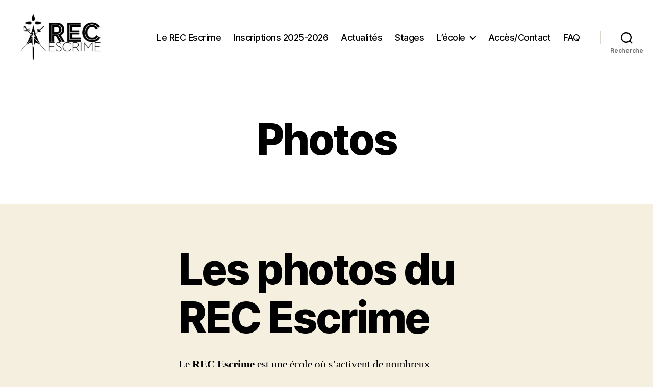

--- FILE ---
content_type: text/html; charset=UTF-8
request_url: https://www.rec-escrime.fr/photos/
body_size: 13060
content:
<!DOCTYPE html>

<html class="no-js" lang="fr-FR">

	<head>

		<meta charset="UTF-8">
		<meta name="viewport" content="width=device-width, initial-scale=1.0">

		<link rel="profile" href="https://gmpg.org/xfn/11">

		<title>Photos &#8211; REC Escrime</title>
<meta name='robots' content='max-image-preview:large' />
	<style>img:is([sizes="auto" i], [sizes^="auto," i]) { contain-intrinsic-size: 3000px 1500px }</style>
	<link rel="alternate" type="application/rss+xml" title="REC Escrime &raquo; Flux" href="https://www.rec-escrime.fr/feed/" />
<link rel="alternate" type="application/rss+xml" title="REC Escrime &raquo; Flux des commentaires" href="https://www.rec-escrime.fr/comments/feed/" />
<link rel="alternate" type="text/calendar" title="REC Escrime &raquo; Flux iCal" href="https://www.rec-escrime.fr/events/?ical=1" />
<script>
window._wpemojiSettings = {"baseUrl":"https:\/\/s.w.org\/images\/core\/emoji\/16.0.1\/72x72\/","ext":".png","svgUrl":"https:\/\/s.w.org\/images\/core\/emoji\/16.0.1\/svg\/","svgExt":".svg","source":{"concatemoji":"https:\/\/www.rec-escrime.fr\/wp-includes\/js\/wp-emoji-release.min.js?ver=6.8.3"}};
/*! This file is auto-generated */
!function(s,n){var o,i,e;function c(e){try{var t={supportTests:e,timestamp:(new Date).valueOf()};sessionStorage.setItem(o,JSON.stringify(t))}catch(e){}}function p(e,t,n){e.clearRect(0,0,e.canvas.width,e.canvas.height),e.fillText(t,0,0);var t=new Uint32Array(e.getImageData(0,0,e.canvas.width,e.canvas.height).data),a=(e.clearRect(0,0,e.canvas.width,e.canvas.height),e.fillText(n,0,0),new Uint32Array(e.getImageData(0,0,e.canvas.width,e.canvas.height).data));return t.every(function(e,t){return e===a[t]})}function u(e,t){e.clearRect(0,0,e.canvas.width,e.canvas.height),e.fillText(t,0,0);for(var n=e.getImageData(16,16,1,1),a=0;a<n.data.length;a++)if(0!==n.data[a])return!1;return!0}function f(e,t,n,a){switch(t){case"flag":return n(e,"\ud83c\udff3\ufe0f\u200d\u26a7\ufe0f","\ud83c\udff3\ufe0f\u200b\u26a7\ufe0f")?!1:!n(e,"\ud83c\udde8\ud83c\uddf6","\ud83c\udde8\u200b\ud83c\uddf6")&&!n(e,"\ud83c\udff4\udb40\udc67\udb40\udc62\udb40\udc65\udb40\udc6e\udb40\udc67\udb40\udc7f","\ud83c\udff4\u200b\udb40\udc67\u200b\udb40\udc62\u200b\udb40\udc65\u200b\udb40\udc6e\u200b\udb40\udc67\u200b\udb40\udc7f");case"emoji":return!a(e,"\ud83e\udedf")}return!1}function g(e,t,n,a){var r="undefined"!=typeof WorkerGlobalScope&&self instanceof WorkerGlobalScope?new OffscreenCanvas(300,150):s.createElement("canvas"),o=r.getContext("2d",{willReadFrequently:!0}),i=(o.textBaseline="top",o.font="600 32px Arial",{});return e.forEach(function(e){i[e]=t(o,e,n,a)}),i}function t(e){var t=s.createElement("script");t.src=e,t.defer=!0,s.head.appendChild(t)}"undefined"!=typeof Promise&&(o="wpEmojiSettingsSupports",i=["flag","emoji"],n.supports={everything:!0,everythingExceptFlag:!0},e=new Promise(function(e){s.addEventListener("DOMContentLoaded",e,{once:!0})}),new Promise(function(t){var n=function(){try{var e=JSON.parse(sessionStorage.getItem(o));if("object"==typeof e&&"number"==typeof e.timestamp&&(new Date).valueOf()<e.timestamp+604800&&"object"==typeof e.supportTests)return e.supportTests}catch(e){}return null}();if(!n){if("undefined"!=typeof Worker&&"undefined"!=typeof OffscreenCanvas&&"undefined"!=typeof URL&&URL.createObjectURL&&"undefined"!=typeof Blob)try{var e="postMessage("+g.toString()+"("+[JSON.stringify(i),f.toString(),p.toString(),u.toString()].join(",")+"));",a=new Blob([e],{type:"text/javascript"}),r=new Worker(URL.createObjectURL(a),{name:"wpTestEmojiSupports"});return void(r.onmessage=function(e){c(n=e.data),r.terminate(),t(n)})}catch(e){}c(n=g(i,f,p,u))}t(n)}).then(function(e){for(var t in e)n.supports[t]=e[t],n.supports.everything=n.supports.everything&&n.supports[t],"flag"!==t&&(n.supports.everythingExceptFlag=n.supports.everythingExceptFlag&&n.supports[t]);n.supports.everythingExceptFlag=n.supports.everythingExceptFlag&&!n.supports.flag,n.DOMReady=!1,n.readyCallback=function(){n.DOMReady=!0}}).then(function(){return e}).then(function(){var e;n.supports.everything||(n.readyCallback(),(e=n.source||{}).concatemoji?t(e.concatemoji):e.wpemoji&&e.twemoji&&(t(e.twemoji),t(e.wpemoji)))}))}((window,document),window._wpemojiSettings);
</script>
<style id='wp-emoji-styles-inline-css'>

	img.wp-smiley, img.emoji {
		display: inline !important;
		border: none !important;
		box-shadow: none !important;
		height: 1em !important;
		width: 1em !important;
		margin: 0 0.07em !important;
		vertical-align: -0.1em !important;
		background: none !important;
		padding: 0 !important;
	}
</style>
<link rel='stylesheet' id='wp-block-library-css' href='https://www.rec-escrime.fr/wp-includes/css/dist/block-library/style.min.css?ver=6.8.3' media='all' />
<style id='classic-theme-styles-inline-css'>
/*! This file is auto-generated */
.wp-block-button__link{color:#fff;background-color:#32373c;border-radius:9999px;box-shadow:none;text-decoration:none;padding:calc(.667em + 2px) calc(1.333em + 2px);font-size:1.125em}.wp-block-file__button{background:#32373c;color:#fff;text-decoration:none}
</style>
<style id='pdfemb-pdf-embedder-viewer-style-inline-css'>
.wp-block-pdfemb-pdf-embedder-viewer{max-width:none}

</style>
<style id='global-styles-inline-css'>
:root{--wp--preset--aspect-ratio--square: 1;--wp--preset--aspect-ratio--4-3: 4/3;--wp--preset--aspect-ratio--3-4: 3/4;--wp--preset--aspect-ratio--3-2: 3/2;--wp--preset--aspect-ratio--2-3: 2/3;--wp--preset--aspect-ratio--16-9: 16/9;--wp--preset--aspect-ratio--9-16: 9/16;--wp--preset--color--black: #000000;--wp--preset--color--cyan-bluish-gray: #abb8c3;--wp--preset--color--white: #ffffff;--wp--preset--color--pale-pink: #f78da7;--wp--preset--color--vivid-red: #cf2e2e;--wp--preset--color--luminous-vivid-orange: #ff6900;--wp--preset--color--luminous-vivid-amber: #fcb900;--wp--preset--color--light-green-cyan: #7bdcb5;--wp--preset--color--vivid-green-cyan: #00d084;--wp--preset--color--pale-cyan-blue: #8ed1fc;--wp--preset--color--vivid-cyan-blue: #0693e3;--wp--preset--color--vivid-purple: #9b51e0;--wp--preset--color--accent: #cd2653;--wp--preset--color--primary: #000000;--wp--preset--color--secondary: #6d6d6d;--wp--preset--color--subtle-background: #dcd7ca;--wp--preset--color--background: #f5efe0;--wp--preset--gradient--vivid-cyan-blue-to-vivid-purple: linear-gradient(135deg,rgba(6,147,227,1) 0%,rgb(155,81,224) 100%);--wp--preset--gradient--light-green-cyan-to-vivid-green-cyan: linear-gradient(135deg,rgb(122,220,180) 0%,rgb(0,208,130) 100%);--wp--preset--gradient--luminous-vivid-amber-to-luminous-vivid-orange: linear-gradient(135deg,rgba(252,185,0,1) 0%,rgba(255,105,0,1) 100%);--wp--preset--gradient--luminous-vivid-orange-to-vivid-red: linear-gradient(135deg,rgba(255,105,0,1) 0%,rgb(207,46,46) 100%);--wp--preset--gradient--very-light-gray-to-cyan-bluish-gray: linear-gradient(135deg,rgb(238,238,238) 0%,rgb(169,184,195) 100%);--wp--preset--gradient--cool-to-warm-spectrum: linear-gradient(135deg,rgb(74,234,220) 0%,rgb(151,120,209) 20%,rgb(207,42,186) 40%,rgb(238,44,130) 60%,rgb(251,105,98) 80%,rgb(254,248,76) 100%);--wp--preset--gradient--blush-light-purple: linear-gradient(135deg,rgb(255,206,236) 0%,rgb(152,150,240) 100%);--wp--preset--gradient--blush-bordeaux: linear-gradient(135deg,rgb(254,205,165) 0%,rgb(254,45,45) 50%,rgb(107,0,62) 100%);--wp--preset--gradient--luminous-dusk: linear-gradient(135deg,rgb(255,203,112) 0%,rgb(199,81,192) 50%,rgb(65,88,208) 100%);--wp--preset--gradient--pale-ocean: linear-gradient(135deg,rgb(255,245,203) 0%,rgb(182,227,212) 50%,rgb(51,167,181) 100%);--wp--preset--gradient--electric-grass: linear-gradient(135deg,rgb(202,248,128) 0%,rgb(113,206,126) 100%);--wp--preset--gradient--midnight: linear-gradient(135deg,rgb(2,3,129) 0%,rgb(40,116,252) 100%);--wp--preset--font-size--small: 18px;--wp--preset--font-size--medium: 20px;--wp--preset--font-size--large: 26.25px;--wp--preset--font-size--x-large: 42px;--wp--preset--font-size--normal: 21px;--wp--preset--font-size--larger: 32px;--wp--preset--spacing--20: 0.44rem;--wp--preset--spacing--30: 0.67rem;--wp--preset--spacing--40: 1rem;--wp--preset--spacing--50: 1.5rem;--wp--preset--spacing--60: 2.25rem;--wp--preset--spacing--70: 3.38rem;--wp--preset--spacing--80: 5.06rem;--wp--preset--shadow--natural: 6px 6px 9px rgba(0, 0, 0, 0.2);--wp--preset--shadow--deep: 12px 12px 50px rgba(0, 0, 0, 0.4);--wp--preset--shadow--sharp: 6px 6px 0px rgba(0, 0, 0, 0.2);--wp--preset--shadow--outlined: 6px 6px 0px -3px rgba(255, 255, 255, 1), 6px 6px rgba(0, 0, 0, 1);--wp--preset--shadow--crisp: 6px 6px 0px rgba(0, 0, 0, 1);}:where(.is-layout-flex){gap: 0.5em;}:where(.is-layout-grid){gap: 0.5em;}body .is-layout-flex{display: flex;}.is-layout-flex{flex-wrap: wrap;align-items: center;}.is-layout-flex > :is(*, div){margin: 0;}body .is-layout-grid{display: grid;}.is-layout-grid > :is(*, div){margin: 0;}:where(.wp-block-columns.is-layout-flex){gap: 2em;}:where(.wp-block-columns.is-layout-grid){gap: 2em;}:where(.wp-block-post-template.is-layout-flex){gap: 1.25em;}:where(.wp-block-post-template.is-layout-grid){gap: 1.25em;}.has-black-color{color: var(--wp--preset--color--black) !important;}.has-cyan-bluish-gray-color{color: var(--wp--preset--color--cyan-bluish-gray) !important;}.has-white-color{color: var(--wp--preset--color--white) !important;}.has-pale-pink-color{color: var(--wp--preset--color--pale-pink) !important;}.has-vivid-red-color{color: var(--wp--preset--color--vivid-red) !important;}.has-luminous-vivid-orange-color{color: var(--wp--preset--color--luminous-vivid-orange) !important;}.has-luminous-vivid-amber-color{color: var(--wp--preset--color--luminous-vivid-amber) !important;}.has-light-green-cyan-color{color: var(--wp--preset--color--light-green-cyan) !important;}.has-vivid-green-cyan-color{color: var(--wp--preset--color--vivid-green-cyan) !important;}.has-pale-cyan-blue-color{color: var(--wp--preset--color--pale-cyan-blue) !important;}.has-vivid-cyan-blue-color{color: var(--wp--preset--color--vivid-cyan-blue) !important;}.has-vivid-purple-color{color: var(--wp--preset--color--vivid-purple) !important;}.has-black-background-color{background-color: var(--wp--preset--color--black) !important;}.has-cyan-bluish-gray-background-color{background-color: var(--wp--preset--color--cyan-bluish-gray) !important;}.has-white-background-color{background-color: var(--wp--preset--color--white) !important;}.has-pale-pink-background-color{background-color: var(--wp--preset--color--pale-pink) !important;}.has-vivid-red-background-color{background-color: var(--wp--preset--color--vivid-red) !important;}.has-luminous-vivid-orange-background-color{background-color: var(--wp--preset--color--luminous-vivid-orange) !important;}.has-luminous-vivid-amber-background-color{background-color: var(--wp--preset--color--luminous-vivid-amber) !important;}.has-light-green-cyan-background-color{background-color: var(--wp--preset--color--light-green-cyan) !important;}.has-vivid-green-cyan-background-color{background-color: var(--wp--preset--color--vivid-green-cyan) !important;}.has-pale-cyan-blue-background-color{background-color: var(--wp--preset--color--pale-cyan-blue) !important;}.has-vivid-cyan-blue-background-color{background-color: var(--wp--preset--color--vivid-cyan-blue) !important;}.has-vivid-purple-background-color{background-color: var(--wp--preset--color--vivid-purple) !important;}.has-black-border-color{border-color: var(--wp--preset--color--black) !important;}.has-cyan-bluish-gray-border-color{border-color: var(--wp--preset--color--cyan-bluish-gray) !important;}.has-white-border-color{border-color: var(--wp--preset--color--white) !important;}.has-pale-pink-border-color{border-color: var(--wp--preset--color--pale-pink) !important;}.has-vivid-red-border-color{border-color: var(--wp--preset--color--vivid-red) !important;}.has-luminous-vivid-orange-border-color{border-color: var(--wp--preset--color--luminous-vivid-orange) !important;}.has-luminous-vivid-amber-border-color{border-color: var(--wp--preset--color--luminous-vivid-amber) !important;}.has-light-green-cyan-border-color{border-color: var(--wp--preset--color--light-green-cyan) !important;}.has-vivid-green-cyan-border-color{border-color: var(--wp--preset--color--vivid-green-cyan) !important;}.has-pale-cyan-blue-border-color{border-color: var(--wp--preset--color--pale-cyan-blue) !important;}.has-vivid-cyan-blue-border-color{border-color: var(--wp--preset--color--vivid-cyan-blue) !important;}.has-vivid-purple-border-color{border-color: var(--wp--preset--color--vivid-purple) !important;}.has-vivid-cyan-blue-to-vivid-purple-gradient-background{background: var(--wp--preset--gradient--vivid-cyan-blue-to-vivid-purple) !important;}.has-light-green-cyan-to-vivid-green-cyan-gradient-background{background: var(--wp--preset--gradient--light-green-cyan-to-vivid-green-cyan) !important;}.has-luminous-vivid-amber-to-luminous-vivid-orange-gradient-background{background: var(--wp--preset--gradient--luminous-vivid-amber-to-luminous-vivid-orange) !important;}.has-luminous-vivid-orange-to-vivid-red-gradient-background{background: var(--wp--preset--gradient--luminous-vivid-orange-to-vivid-red) !important;}.has-very-light-gray-to-cyan-bluish-gray-gradient-background{background: var(--wp--preset--gradient--very-light-gray-to-cyan-bluish-gray) !important;}.has-cool-to-warm-spectrum-gradient-background{background: var(--wp--preset--gradient--cool-to-warm-spectrum) !important;}.has-blush-light-purple-gradient-background{background: var(--wp--preset--gradient--blush-light-purple) !important;}.has-blush-bordeaux-gradient-background{background: var(--wp--preset--gradient--blush-bordeaux) !important;}.has-luminous-dusk-gradient-background{background: var(--wp--preset--gradient--luminous-dusk) !important;}.has-pale-ocean-gradient-background{background: var(--wp--preset--gradient--pale-ocean) !important;}.has-electric-grass-gradient-background{background: var(--wp--preset--gradient--electric-grass) !important;}.has-midnight-gradient-background{background: var(--wp--preset--gradient--midnight) !important;}.has-small-font-size{font-size: var(--wp--preset--font-size--small) !important;}.has-medium-font-size{font-size: var(--wp--preset--font-size--medium) !important;}.has-large-font-size{font-size: var(--wp--preset--font-size--large) !important;}.has-x-large-font-size{font-size: var(--wp--preset--font-size--x-large) !important;}
:where(.wp-block-post-template.is-layout-flex){gap: 1.25em;}:where(.wp-block-post-template.is-layout-grid){gap: 1.25em;}
:where(.wp-block-columns.is-layout-flex){gap: 2em;}:where(.wp-block-columns.is-layout-grid){gap: 2em;}
:root :where(.wp-block-pullquote){font-size: 1.5em;line-height: 1.6;}
</style>
<link rel='stylesheet' id='ngg_trigger_buttons-css' href='https://www.rec-escrime.fr/wp-content/plugins/nextgen-gallery/static/GalleryDisplay/trigger_buttons.css?ver=3.59.12' media='all' />
<link rel='stylesheet' id='simplelightbox-0-css' href='https://www.rec-escrime.fr/wp-content/plugins/nextgen-gallery/static/Lightbox/simplelightbox/simple-lightbox.css?ver=3.59.12' media='all' />
<link rel='stylesheet' id='fontawesome_v4_shim_style-css' href='https://www.rec-escrime.fr/wp-content/plugins/nextgen-gallery/static/FontAwesome/css/v4-shims.min.css?ver=6.8.3' media='all' />
<link rel='stylesheet' id='fontawesome-css' href='https://www.rec-escrime.fr/wp-content/plugins/nextgen-gallery/static/FontAwesome/css/all.min.css?ver=6.8.3' media='all' />
<link rel='stylesheet' id='nextgen_pagination_style-css' href='https://www.rec-escrime.fr/wp-content/plugins/nextgen-gallery/static/GalleryDisplay/pagination_style.css?ver=3.59.12' media='all' />
<link rel='stylesheet' id='nextgen_basic_thumbnails_style-css' href='https://www.rec-escrime.fr/wp-content/plugins/nextgen-gallery/static/Thumbnails/nextgen_basic_thumbnails.css?ver=3.59.12' media='all' />
<link rel='stylesheet' id='twentytwenty-style-css' href='https://www.rec-escrime.fr/wp-content/themes/twentytwenty/style.css?ver=2.8' media='all' />
<style id='twentytwenty-style-inline-css'>
.color-accent,.color-accent-hover:hover,.color-accent-hover:focus,:root .has-accent-color,.has-drop-cap:not(:focus):first-letter,.wp-block-button.is-style-outline,a { color: #cd2653; }blockquote,.border-color-accent,.border-color-accent-hover:hover,.border-color-accent-hover:focus { border-color: #cd2653; }button,.button,.faux-button,.wp-block-button__link,.wp-block-file .wp-block-file__button,input[type="button"],input[type="reset"],input[type="submit"],.bg-accent,.bg-accent-hover:hover,.bg-accent-hover:focus,:root .has-accent-background-color,.comment-reply-link { background-color: #cd2653; }.fill-children-accent,.fill-children-accent * { fill: #cd2653; }body,.entry-title a,:root .has-primary-color { color: #000000; }:root .has-primary-background-color { background-color: #000000; }cite,figcaption,.wp-caption-text,.post-meta,.entry-content .wp-block-archives li,.entry-content .wp-block-categories li,.entry-content .wp-block-latest-posts li,.wp-block-latest-comments__comment-date,.wp-block-latest-posts__post-date,.wp-block-embed figcaption,.wp-block-image figcaption,.wp-block-pullquote cite,.comment-metadata,.comment-respond .comment-notes,.comment-respond .logged-in-as,.pagination .dots,.entry-content hr:not(.has-background),hr.styled-separator,:root .has-secondary-color { color: #6d6d6d; }:root .has-secondary-background-color { background-color: #6d6d6d; }pre,fieldset,input,textarea,table,table *,hr { border-color: #dcd7ca; }caption,code,code,kbd,samp,.wp-block-table.is-style-stripes tbody tr:nth-child(odd),:root .has-subtle-background-background-color { background-color: #dcd7ca; }.wp-block-table.is-style-stripes { border-bottom-color: #dcd7ca; }.wp-block-latest-posts.is-grid li { border-top-color: #dcd7ca; }:root .has-subtle-background-color { color: #dcd7ca; }body:not(.overlay-header) .primary-menu > li > a,body:not(.overlay-header) .primary-menu > li > .icon,.modal-menu a,.footer-menu a, .footer-widgets a:where(:not(.wp-block-button__link)),#site-footer .wp-block-button.is-style-outline,.wp-block-pullquote:before,.singular:not(.overlay-header) .entry-header a,.archive-header a,.header-footer-group .color-accent,.header-footer-group .color-accent-hover:hover { color: #cd2653; }.social-icons a,#site-footer button:not(.toggle),#site-footer .button,#site-footer .faux-button,#site-footer .wp-block-button__link,#site-footer .wp-block-file__button,#site-footer input[type="button"],#site-footer input[type="reset"],#site-footer input[type="submit"] { background-color: #cd2653; }.header-footer-group,body:not(.overlay-header) #site-header .toggle,.menu-modal .toggle { color: #000000; }body:not(.overlay-header) .primary-menu ul { background-color: #000000; }body:not(.overlay-header) .primary-menu > li > ul:after { border-bottom-color: #000000; }body:not(.overlay-header) .primary-menu ul ul:after { border-left-color: #000000; }.site-description,body:not(.overlay-header) .toggle-inner .toggle-text,.widget .post-date,.widget .rss-date,.widget_archive li,.widget_categories li,.widget cite,.widget_pages li,.widget_meta li,.widget_nav_menu li,.powered-by-wordpress,.footer-credits .privacy-policy,.to-the-top,.singular .entry-header .post-meta,.singular:not(.overlay-header) .entry-header .post-meta a { color: #6d6d6d; }.header-footer-group pre,.header-footer-group fieldset,.header-footer-group input,.header-footer-group textarea,.header-footer-group table,.header-footer-group table *,.footer-nav-widgets-wrapper,#site-footer,.menu-modal nav *,.footer-widgets-outer-wrapper,.footer-top { border-color: #dcd7ca; }.header-footer-group table caption,body:not(.overlay-header) .header-inner .toggle-wrapper::before { background-color: #dcd7ca; }
</style>
<link rel='stylesheet' id='twentytwenty-fonts-css' href='https://www.rec-escrime.fr/wp-content/themes/twentytwenty/assets/css/font-inter.css?ver=2.8' media='all' />
<link rel='stylesheet' id='twentytwenty-print-style-css' href='https://www.rec-escrime.fr/wp-content/themes/twentytwenty/print.css?ver=2.8' media='print' />
<script src="https://www.rec-escrime.fr/wp-includes/js/jquery/jquery.min.js?ver=3.7.1" id="jquery-core-js"></script>
<script src="https://www.rec-escrime.fr/wp-includes/js/jquery/jquery-migrate.min.js?ver=3.4.1" id="jquery-migrate-js"></script>
<script id="photocrati_ajax-js-extra">
var photocrati_ajax = {"url":"https:\/\/www.rec-escrime.fr\/index.php?photocrati_ajax=1","rest_url":"https:\/\/www.rec-escrime.fr\/wp-json\/","wp_home_url":"https:\/\/www.rec-escrime.fr","wp_site_url":"https:\/\/www.rec-escrime.fr","wp_root_url":"https:\/\/www.rec-escrime.fr","wp_plugins_url":"https:\/\/www.rec-escrime.fr\/wp-content\/plugins","wp_content_url":"https:\/\/www.rec-escrime.fr\/wp-content","wp_includes_url":"https:\/\/www.rec-escrime.fr\/wp-includes\/","ngg_param_slug":"nggallery","rest_nonce":"fc23f26c50"};
</script>
<script src="https://www.rec-escrime.fr/wp-content/plugins/nextgen-gallery/static/Legacy/ajax.min.js?ver=3.59.12" id="photocrati_ajax-js"></script>
<script src="https://www.rec-escrime.fr/wp-content/plugins/nextgen-gallery/static/FontAwesome/js/v4-shims.min.js?ver=5.3.1" id="fontawesome_v4_shim-js"></script>
<script defer crossorigin="anonymous" data-auto-replace-svg="false" data-keep-original-source="false" data-search-pseudo-elements src="https://www.rec-escrime.fr/wp-content/plugins/nextgen-gallery/static/FontAwesome/js/all.min.js?ver=5.3.1" id="fontawesome-js"></script>
<script src="https://www.rec-escrime.fr/wp-content/plugins/nextgen-gallery/static/Thumbnails/nextgen_basic_thumbnails.js?ver=3.59.12" id="nextgen_basic_thumbnails_script-js"></script>
<script src="https://www.rec-escrime.fr/wp-content/themes/twentytwenty/assets/js/index.js?ver=2.8" id="twentytwenty-js-js" defer data-wp-strategy="defer"></script>
<link rel="https://api.w.org/" href="https://www.rec-escrime.fr/wp-json/" /><link rel="alternate" title="JSON" type="application/json" href="https://www.rec-escrime.fr/wp-json/wp/v2/pages/72" /><link rel="EditURI" type="application/rsd+xml" title="RSD" href="https://www.rec-escrime.fr/xmlrpc.php?rsd" />
<meta name="generator" content="WordPress 6.8.3" />
<link rel="canonical" href="https://www.rec-escrime.fr/photos/" />
<link rel='shortlink' href='https://www.rec-escrime.fr/?p=72' />
<link rel="alternate" title="oEmbed (JSON)" type="application/json+oembed" href="https://www.rec-escrime.fr/wp-json/oembed/1.0/embed?url=https%3A%2F%2Fwww.rec-escrime.fr%2Fphotos%2F" />
<link rel="alternate" title="oEmbed (XML)" type="text/xml+oembed" href="https://www.rec-escrime.fr/wp-json/oembed/1.0/embed?url=https%3A%2F%2Fwww.rec-escrime.fr%2Fphotos%2F&#038;format=xml" />
<meta name="tec-api-version" content="v1"><meta name="tec-api-origin" content="https://www.rec-escrime.fr"><link rel="alternate" href="https://www.rec-escrime.fr/wp-json/tribe/events/v1/" />	<script>document.documentElement.className = document.documentElement.className.replace( 'no-js', 'js' );</script>
	<link rel="icon" href="https://www.rec-escrime.fr/wp-content/uploads/2023/10/cropped-REC-favicon-32x32.png" sizes="32x32" />
<link rel="icon" href="https://www.rec-escrime.fr/wp-content/uploads/2023/10/cropped-REC-favicon-192x192.png" sizes="192x192" />
<link rel="apple-touch-icon" href="https://www.rec-escrime.fr/wp-content/uploads/2023/10/cropped-REC-favicon-180x180.png" />
<meta name="msapplication-TileImage" content="https://www.rec-escrime.fr/wp-content/uploads/2023/10/cropped-REC-favicon-270x270.png" />

	</head>

	<body class="wp-singular page-template-default page page-id-72 wp-custom-logo wp-embed-responsive wp-theme-twentytwenty tribe-no-js singular enable-search-modal missing-post-thumbnail has-no-pagination not-showing-comments show-avatars footer-top-visible">

		<a class="skip-link screen-reader-text" href="#site-content">Aller au contenu</a>
		<header id="site-header" class="header-footer-group">

			<div class="header-inner section-inner">

				<div class="header-titles-wrapper">

					
						<button class="toggle search-toggle mobile-search-toggle" data-toggle-target=".search-modal" data-toggle-body-class="showing-search-modal" data-set-focus=".search-modal .search-field" aria-expanded="false">
							<span class="toggle-inner">
								<span class="toggle-icon">
									<svg class="svg-icon" aria-hidden="true" role="img" focusable="false" xmlns="http://www.w3.org/2000/svg" width="23" height="23" viewBox="0 0 23 23"><path d="M38.710696,48.0601792 L43,52.3494831 L41.3494831,54 L37.0601792,49.710696 C35.2632422,51.1481185 32.9839107,52.0076499 30.5038249,52.0076499 C24.7027226,52.0076499 20,47.3049272 20,41.5038249 C20,35.7027226 24.7027226,31 30.5038249,31 C36.3049272,31 41.0076499,35.7027226 41.0076499,41.5038249 C41.0076499,43.9839107 40.1481185,46.2632422 38.710696,48.0601792 Z M36.3875844,47.1716785 C37.8030221,45.7026647 38.6734666,43.7048964 38.6734666,41.5038249 C38.6734666,36.9918565 35.0157934,33.3341833 30.5038249,33.3341833 C25.9918565,33.3341833 22.3341833,36.9918565 22.3341833,41.5038249 C22.3341833,46.0157934 25.9918565,49.6734666 30.5038249,49.6734666 C32.7048964,49.6734666 34.7026647,48.8030221 36.1716785,47.3875844 C36.2023931,47.347638 36.2360451,47.3092237 36.2726343,47.2726343 C36.3092237,47.2360451 36.347638,47.2023931 36.3875844,47.1716785 Z" transform="translate(-20 -31)" /></svg>								</span>
								<span class="toggle-text">Recherche</span>
							</span>
						</button><!-- .search-toggle -->

					
					<div class="header-titles">

						<div class="site-logo faux-heading"><a href="https://www.rec-escrime.fr/" class="custom-logo-link" rel="home"><img width="1945" height="1116" style="height: 1116px;" src="https://www.rec-escrime.fr/wp-content/uploads/2023/10/REC_logo_NOIR_1.png" class="custom-logo" alt="REC Escrime" decoding="async" fetchpriority="high" srcset="https://www.rec-escrime.fr/wp-content/uploads/2023/10/REC_logo_NOIR_1.png 3891w, https://www.rec-escrime.fr/wp-content/uploads/2023/10/REC_logo_NOIR_1-300x172.png 300w, https://www.rec-escrime.fr/wp-content/uploads/2023/10/REC_logo_NOIR_1-1024x587.png 1024w, https://www.rec-escrime.fr/wp-content/uploads/2023/10/REC_logo_NOIR_1-768x441.png 768w, https://www.rec-escrime.fr/wp-content/uploads/2023/10/REC_logo_NOIR_1-1536x881.png 1536w, https://www.rec-escrime.fr/wp-content/uploads/2023/10/REC_logo_NOIR_1-2048x1175.png 2048w, https://www.rec-escrime.fr/wp-content/uploads/2023/10/REC_logo_NOIR_1-1200x688.png 1200w, https://www.rec-escrime.fr/wp-content/uploads/2023/10/REC_logo_NOIR_1-1980x1136.png 1980w" sizes="(max-width: 3891px) 100vw, 3891px" /></a><span class="screen-reader-text">REC Escrime</span></div>
					</div><!-- .header-titles -->

					<button class="toggle nav-toggle mobile-nav-toggle" data-toggle-target=".menu-modal"  data-toggle-body-class="showing-menu-modal" aria-expanded="false" data-set-focus=".close-nav-toggle">
						<span class="toggle-inner">
							<span class="toggle-icon">
								<svg class="svg-icon" aria-hidden="true" role="img" focusable="false" xmlns="http://www.w3.org/2000/svg" width="26" height="7" viewBox="0 0 26 7"><path fill-rule="evenodd" d="M332.5,45 C330.567003,45 329,43.4329966 329,41.5 C329,39.5670034 330.567003,38 332.5,38 C334.432997,38 336,39.5670034 336,41.5 C336,43.4329966 334.432997,45 332.5,45 Z M342,45 C340.067003,45 338.5,43.4329966 338.5,41.5 C338.5,39.5670034 340.067003,38 342,38 C343.932997,38 345.5,39.5670034 345.5,41.5 C345.5,43.4329966 343.932997,45 342,45 Z M351.5,45 C349.567003,45 348,43.4329966 348,41.5 C348,39.5670034 349.567003,38 351.5,38 C353.432997,38 355,39.5670034 355,41.5 C355,43.4329966 353.432997,45 351.5,45 Z" transform="translate(-329 -38)" /></svg>							</span>
							<span class="toggle-text">Menu</span>
						</span>
					</button><!-- .nav-toggle -->

				</div><!-- .header-titles-wrapper -->

				<div class="header-navigation-wrapper">

					
							<nav class="primary-menu-wrapper" aria-label="Horizontal">

								<ul class="primary-menu reset-list-style">

								<li id="menu-item-2067" class="menu-item menu-item-type-post_type menu-item-object-page menu-item-home menu-item-2067"><a href="https://www.rec-escrime.fr/">Le REC Escrime</a></li>
<li id="menu-item-2892" class="menu-item menu-item-type-post_type menu-item-object-page menu-item-2892"><a href="https://www.rec-escrime.fr/inscriptions-2025-2026/">Inscriptions 2025-2026</a></li>
<li id="menu-item-2068" class="menu-item menu-item-type-post_type menu-item-object-page menu-item-2068"><a href="https://www.rec-escrime.fr/actualites/">Actualités</a></li>
<li id="menu-item-2412" class="menu-item menu-item-type-taxonomy menu-item-object-tribe_events_cat menu-item-2412"><a href="https://www.rec-escrime.fr/events/categorie/stages/">Stages</a></li>
<li id="menu-item-69" class="menu-item menu-item-type-post_type menu-item-object-page menu-item-has-children menu-item-69"><a href="https://www.rec-escrime.fr/lecole/">L’école</a><span class="icon"></span>
<ul class="sub-menu">
	<li id="menu-item-554" class="menu-item menu-item-type-post_type menu-item-object-page menu-item-554"><a href="https://www.rec-escrime.fr/horaires/">Horaires</a></li>
	<li id="menu-item-68" class="menu-item menu-item-type-post_type menu-item-object-page menu-item-68"><a href="https://www.rec-escrime.fr/les-cours/">Les cours</a></li>
	<li id="menu-item-2278" class="menu-item menu-item-type-post_type menu-item-object-page menu-item-2278"><a href="https://www.rec-escrime.fr/tarifs/">Tarifs</a></li>
	<li id="menu-item-593" class="menu-item menu-item-type-post_type menu-item-object-page menu-item-593"><a href="https://www.rec-escrime.fr/equipe-pedagogique/">L’équipe pédagogique</a></li>
	<li id="menu-item-282" class="menu-item menu-item-type-post_type menu-item-object-page menu-item-282"><a href="https://www.rec-escrime.fr/animations/">Les animations</a></li>
	<li id="menu-item-568" class="menu-item menu-item-type-post_type menu-item-object-page menu-item-568"><a href="https://www.rec-escrime.fr/le-bureau/">Le Bureau</a></li>
	<li id="menu-item-2236" class="menu-item menu-item-type-post_type menu-item-object-page menu-item-2236"><a href="https://www.rec-escrime.fr/statuts/">Statuts</a></li>
	<li id="menu-item-2235" class="menu-item menu-item-type-taxonomy menu-item-object-category menu-item-2235"><a href="https://www.rec-escrime.fr/category/assemblees-generales/">Assemblées Générales</a></li>
	<li id="menu-item-2220" class="menu-item menu-item-type-taxonomy menu-item-object-category menu-item-2220"><a href="https://www.rec-escrime.fr/category/codir/">CODIR</a></li>
	<li id="menu-item-145" class="menu-item menu-item-type-post_type menu-item-object-page menu-item-145"><a href="https://www.rec-escrime.fr/medias/">Médias</a></li>
	<li id="menu-item-576" class="menu-item menu-item-type-post_type menu-item-object-page menu-item-576"><a href="https://www.rec-escrime.fr/lhistoire-du-rec-escrime/">L’histoire du REC Escrime</a></li>
	<li id="menu-item-562" class="menu-item menu-item-type-post_type menu-item-object-page menu-item-562"><a href="https://www.rec-escrime.fr/les-anciens-maitres-darmes/">Les anciens maîtres d’armes</a></li>
	<li id="menu-item-585" class="menu-item menu-item-type-post_type menu-item-object-page menu-item-585"><a href="https://www.rec-escrime.fr/maitre-yves-mignard/">Maître Yves Mignard</a></li>
</ul>
</li>
<li id="menu-item-161" class="menu-item menu-item-type-post_type menu-item-object-page menu-item-161"><a href="https://www.rec-escrime.fr/contact/">Accès/Contact</a></li>
<li id="menu-item-83" class="menu-item menu-item-type-post_type menu-item-object-page menu-item-83"><a href="https://www.rec-escrime.fr/faq/">FAQ</a></li>

								</ul>

							</nav><!-- .primary-menu-wrapper -->

						
						<div class="header-toggles hide-no-js">

						
							<div class="toggle-wrapper search-toggle-wrapper">

								<button class="toggle search-toggle desktop-search-toggle" data-toggle-target=".search-modal" data-toggle-body-class="showing-search-modal" data-set-focus=".search-modal .search-field" aria-expanded="false">
									<span class="toggle-inner">
										<svg class="svg-icon" aria-hidden="true" role="img" focusable="false" xmlns="http://www.w3.org/2000/svg" width="23" height="23" viewBox="0 0 23 23"><path d="M38.710696,48.0601792 L43,52.3494831 L41.3494831,54 L37.0601792,49.710696 C35.2632422,51.1481185 32.9839107,52.0076499 30.5038249,52.0076499 C24.7027226,52.0076499 20,47.3049272 20,41.5038249 C20,35.7027226 24.7027226,31 30.5038249,31 C36.3049272,31 41.0076499,35.7027226 41.0076499,41.5038249 C41.0076499,43.9839107 40.1481185,46.2632422 38.710696,48.0601792 Z M36.3875844,47.1716785 C37.8030221,45.7026647 38.6734666,43.7048964 38.6734666,41.5038249 C38.6734666,36.9918565 35.0157934,33.3341833 30.5038249,33.3341833 C25.9918565,33.3341833 22.3341833,36.9918565 22.3341833,41.5038249 C22.3341833,46.0157934 25.9918565,49.6734666 30.5038249,49.6734666 C32.7048964,49.6734666 34.7026647,48.8030221 36.1716785,47.3875844 C36.2023931,47.347638 36.2360451,47.3092237 36.2726343,47.2726343 C36.3092237,47.2360451 36.347638,47.2023931 36.3875844,47.1716785 Z" transform="translate(-20 -31)" /></svg>										<span class="toggle-text">Recherche</span>
									</span>
								</button><!-- .search-toggle -->

							</div>

							
						</div><!-- .header-toggles -->
						
				</div><!-- .header-navigation-wrapper -->

			</div><!-- .header-inner -->

			<div class="search-modal cover-modal header-footer-group" data-modal-target-string=".search-modal" role="dialog" aria-modal="true" aria-label="Rechercher">

	<div class="search-modal-inner modal-inner">

		<div class="section-inner">

			<form role="search" aria-label="Rechercher :" method="get" class="search-form" action="https://www.rec-escrime.fr/">
	<label for="search-form-1">
		<span class="screen-reader-text">
			Rechercher :		</span>
		<input type="search" id="search-form-1" class="search-field" placeholder="Rechercher&hellip;" value="" name="s" />
	</label>
	<input type="submit" class="search-submit" value="Rechercher" />
</form>

			<button class="toggle search-untoggle close-search-toggle fill-children-current-color" data-toggle-target=".search-modal" data-toggle-body-class="showing-search-modal" data-set-focus=".search-modal .search-field">
				<span class="screen-reader-text">
					Fermer la recherche				</span>
				<svg class="svg-icon" aria-hidden="true" role="img" focusable="false" xmlns="http://www.w3.org/2000/svg" width="16" height="16" viewBox="0 0 16 16"><polygon fill="" fill-rule="evenodd" points="6.852 7.649 .399 1.195 1.445 .149 7.899 6.602 14.352 .149 15.399 1.195 8.945 7.649 15.399 14.102 14.352 15.149 7.899 8.695 1.445 15.149 .399 14.102" /></svg>			</button><!-- .search-toggle -->

		</div><!-- .section-inner -->

	</div><!-- .search-modal-inner -->

</div><!-- .menu-modal -->

		</header><!-- #site-header -->

		
<div class="menu-modal cover-modal header-footer-group" data-modal-target-string=".menu-modal">

	<div class="menu-modal-inner modal-inner">

		<div class="menu-wrapper section-inner">

			<div class="menu-top">

				<button class="toggle close-nav-toggle fill-children-current-color" data-toggle-target=".menu-modal" data-toggle-body-class="showing-menu-modal" data-set-focus=".menu-modal">
					<span class="toggle-text">Fermer le menu</span>
					<svg class="svg-icon" aria-hidden="true" role="img" focusable="false" xmlns="http://www.w3.org/2000/svg" width="16" height="16" viewBox="0 0 16 16"><polygon fill="" fill-rule="evenodd" points="6.852 7.649 .399 1.195 1.445 .149 7.899 6.602 14.352 .149 15.399 1.195 8.945 7.649 15.399 14.102 14.352 15.149 7.899 8.695 1.445 15.149 .399 14.102" /></svg>				</button><!-- .nav-toggle -->

				
					<nav class="mobile-menu" aria-label="Mobile">

						<ul class="modal-menu reset-list-style">

						<li class="menu-item menu-item-type-post_type menu-item-object-page menu-item-home menu-item-2067"><div class="ancestor-wrapper"><a href="https://www.rec-escrime.fr/">Le REC Escrime</a></div><!-- .ancestor-wrapper --></li>
<li class="menu-item menu-item-type-post_type menu-item-object-page menu-item-2892"><div class="ancestor-wrapper"><a href="https://www.rec-escrime.fr/inscriptions-2025-2026/">Inscriptions 2025-2026</a></div><!-- .ancestor-wrapper --></li>
<li class="menu-item menu-item-type-post_type menu-item-object-page menu-item-2068"><div class="ancestor-wrapper"><a href="https://www.rec-escrime.fr/actualites/">Actualités</a></div><!-- .ancestor-wrapper --></li>
<li class="menu-item menu-item-type-taxonomy menu-item-object-tribe_events_cat menu-item-2412"><div class="ancestor-wrapper"><a href="https://www.rec-escrime.fr/events/categorie/stages/">Stages</a></div><!-- .ancestor-wrapper --></li>
<li class="menu-item menu-item-type-post_type menu-item-object-page menu-item-has-children menu-item-69"><div class="ancestor-wrapper"><a href="https://www.rec-escrime.fr/lecole/">L’école</a><button class="toggle sub-menu-toggle fill-children-current-color" data-toggle-target=".menu-modal .menu-item-69 > .sub-menu" data-toggle-type="slidetoggle" data-toggle-duration="250" aria-expanded="false"><span class="screen-reader-text">Afficher le sous-menu</span><svg class="svg-icon" aria-hidden="true" role="img" focusable="false" xmlns="http://www.w3.org/2000/svg" width="20" height="12" viewBox="0 0 20 12"><polygon fill="" fill-rule="evenodd" points="1319.899 365.778 1327.678 358 1329.799 360.121 1319.899 370.021 1310 360.121 1312.121 358" transform="translate(-1310 -358)" /></svg></button></div><!-- .ancestor-wrapper -->
<ul class="sub-menu">
	<li class="menu-item menu-item-type-post_type menu-item-object-page menu-item-554"><div class="ancestor-wrapper"><a href="https://www.rec-escrime.fr/horaires/">Horaires</a></div><!-- .ancestor-wrapper --></li>
	<li class="menu-item menu-item-type-post_type menu-item-object-page menu-item-68"><div class="ancestor-wrapper"><a href="https://www.rec-escrime.fr/les-cours/">Les cours</a></div><!-- .ancestor-wrapper --></li>
	<li class="menu-item menu-item-type-post_type menu-item-object-page menu-item-2278"><div class="ancestor-wrapper"><a href="https://www.rec-escrime.fr/tarifs/">Tarifs</a></div><!-- .ancestor-wrapper --></li>
	<li class="menu-item menu-item-type-post_type menu-item-object-page menu-item-593"><div class="ancestor-wrapper"><a href="https://www.rec-escrime.fr/equipe-pedagogique/">L’équipe pédagogique</a></div><!-- .ancestor-wrapper --></li>
	<li class="menu-item menu-item-type-post_type menu-item-object-page menu-item-282"><div class="ancestor-wrapper"><a href="https://www.rec-escrime.fr/animations/">Les animations</a></div><!-- .ancestor-wrapper --></li>
	<li class="menu-item menu-item-type-post_type menu-item-object-page menu-item-568"><div class="ancestor-wrapper"><a href="https://www.rec-escrime.fr/le-bureau/">Le Bureau</a></div><!-- .ancestor-wrapper --></li>
	<li class="menu-item menu-item-type-post_type menu-item-object-page menu-item-2236"><div class="ancestor-wrapper"><a href="https://www.rec-escrime.fr/statuts/">Statuts</a></div><!-- .ancestor-wrapper --></li>
	<li class="menu-item menu-item-type-taxonomy menu-item-object-category menu-item-2235"><div class="ancestor-wrapper"><a href="https://www.rec-escrime.fr/category/assemblees-generales/">Assemblées Générales</a></div><!-- .ancestor-wrapper --></li>
	<li class="menu-item menu-item-type-taxonomy menu-item-object-category menu-item-2220"><div class="ancestor-wrapper"><a href="https://www.rec-escrime.fr/category/codir/">CODIR</a></div><!-- .ancestor-wrapper --></li>
	<li class="menu-item menu-item-type-post_type menu-item-object-page menu-item-145"><div class="ancestor-wrapper"><a href="https://www.rec-escrime.fr/medias/">Médias</a></div><!-- .ancestor-wrapper --></li>
	<li class="menu-item menu-item-type-post_type menu-item-object-page menu-item-576"><div class="ancestor-wrapper"><a href="https://www.rec-escrime.fr/lhistoire-du-rec-escrime/">L’histoire du REC Escrime</a></div><!-- .ancestor-wrapper --></li>
	<li class="menu-item menu-item-type-post_type menu-item-object-page menu-item-562"><div class="ancestor-wrapper"><a href="https://www.rec-escrime.fr/les-anciens-maitres-darmes/">Les anciens maîtres d’armes</a></div><!-- .ancestor-wrapper --></li>
	<li class="menu-item menu-item-type-post_type menu-item-object-page menu-item-585"><div class="ancestor-wrapper"><a href="https://www.rec-escrime.fr/maitre-yves-mignard/">Maître Yves Mignard</a></div><!-- .ancestor-wrapper --></li>
</ul>
</li>
<li class="menu-item menu-item-type-post_type menu-item-object-page menu-item-161"><div class="ancestor-wrapper"><a href="https://www.rec-escrime.fr/contact/">Accès/Contact</a></div><!-- .ancestor-wrapper --></li>
<li class="menu-item menu-item-type-post_type menu-item-object-page menu-item-83"><div class="ancestor-wrapper"><a href="https://www.rec-escrime.fr/faq/">FAQ</a></div><!-- .ancestor-wrapper --></li>

						</ul>

					</nav>

					
			</div><!-- .menu-top -->

			<div class="menu-bottom">

				
			</div><!-- .menu-bottom -->

		</div><!-- .menu-wrapper -->

	</div><!-- .menu-modal-inner -->

</div><!-- .menu-modal -->

<main id="site-content">

	
<article class="post-72 page type-page status-publish hentry" id="post-72">

	
<header class="entry-header has-text-align-center header-footer-group">

	<div class="entry-header-inner section-inner medium">

		<h1 class="entry-title">Photos</h1>
	</div><!-- .entry-header-inner -->

</header><!-- .entry-header -->

	<div class="post-inner thin ">

		<div class="entry-content">

			<h1>Les photos du REC Escrime</h1>
<p>Le <strong>REC Escrime</strong> est une école où s&rsquo;activent de nombreux bénévoles. A chacune de nos prestations extérieurs dans le but de nous faire connaître nos mettons à profit les talents des uns et des autres. Costumes, photos, affiches&#8230; Tout est réalisé en interne par les passionnés.</p>
<h4><a href="http://www.rec-escrime.fr/2014-un-dimanche-au-thabor/">2014 &#8211; Un Dimanche au Thabor</a></h4>
<h4><a href="http://www.rec-escrime.fr/2013-cours-et-repetitions-en-costume/">2013 &#8211; Cours et répétition en costumes</a></h4>
<h4><a href="http://www.rec-escrime.fr/2012-initiation-en-mai/">2012 &#8211; Initiation en mai</a></h4>
<h4><a href="http://www.rec-escrime.fr/2012-cours/">2012 &#8211; Cours</a></h4>
<h4><a href="http://www.rec-escrime.fr/2012-en-tournage/">2012 &#8211; En Tournage</a></h4>
<h4><a href="http://www.rec-escrime.fr/2011-pirates-des-caraibes-iv/">2011 &#8211; Pirates des Caraïbes IV</a></h4>
<h4><a href="http://www.rec-escrime.fr/2011-cours-repetition/">2011 &#8211; Cours &amp; Répétitions</a></h4>
<h4><a href="http://www.rec-escrime.fr/2011-en-costumes/">2011 &#8211; En Costumes !</a></h4>
<h4><a href="http://www.rec-escrime.fr/2007-pirates-des-caraibes/">2007 &#8211; Pirates des Caraïbes</a></h4>
<h4></h4>
<h1>Les Affiches du REC Escrime</h1>
<!-- index.php -->
<div
	class="ngg-galleryoverview
	 ngg-ajax-pagination-none	"
	id="ngg-gallery-db6f39ea1c9f901716b3f9a49cabb20a-1">

		<div class="slideshowlink">
		<a href='https://www.rec-escrime.fr/photos/nggallery/slideshow'>[Show as slideshow]</a>

	</div>
			<!-- Thumbnails -->
				<div id="ngg-image-0" class="ngg-gallery-thumbnail-box"
											>
						<div class="ngg-gallery-thumbnail">
			<a href="https://www.rec-escrime.fr/wp-content/gallery/Les%20Affiches%20du%20REC/sc_1484175_608489932552196_698614420_n.jpg"
				title=""
				data-src="https://www.rec-escrime.fr/wp-content/gallery/Les%20Affiches%20du%20REC/sc_1484175_608489932552196_698614420_n.jpg"
				data-thumbnail="https://www.rec-escrime.fr/wp-content/gallery/Les%20Affiches%20du%20REC/thumbs/thumbs_sc_1484175_608489932552196_698614420_n.jpg"
				data-image-id="167"
				data-title="sc_1484175_608489932552196_698614420_n"
				data-description=""
				data-image-slug="sc_1484175_608489932552196_698614420_n"
				class="ngg-simplelightbox" rel="db6f39ea1c9f901716b3f9a49cabb20a">
				<img
					title="sc_1484175_608489932552196_698614420_n"
					alt="sc_1484175_608489932552196_698614420_n"
					src="https://www.rec-escrime.fr/wp-content/gallery/Les%20Affiches%20du%20REC/thumbs/thumbs_sc_1484175_608489932552196_698614420_n.jpg"
					width="100"
					height="75"
					style="max-width:100%;"
				/>
			</a>
		</div>
							</div>
			
		
				<div id="ngg-image-1" class="ngg-gallery-thumbnail-box"
											>
						<div class="ngg-gallery-thumbnail">
			<a href="https://www.rec-escrime.fr/wp-content/gallery/Les%20Affiches%20du%20REC/sc_10256847_10152459134313126_7079488150739163574_o.jpg"
				title=""
				data-src="https://www.rec-escrime.fr/wp-content/gallery/Les%20Affiches%20du%20REC/sc_10256847_10152459134313126_7079488150739163574_o.jpg"
				data-thumbnail="https://www.rec-escrime.fr/wp-content/gallery/Les%20Affiches%20du%20REC/thumbs/thumbs_sc_10256847_10152459134313126_7079488150739163574_o.jpg"
				data-image-id="168"
				data-title="sc_10256847_10152459134313126_7079488150739163574_o"
				data-description=""
				data-image-slug="sc_10256847_10152459134313126_7079488150739163574_o"
				class="ngg-simplelightbox" rel="db6f39ea1c9f901716b3f9a49cabb20a">
				<img
					title="sc_10256847_10152459134313126_7079488150739163574_o"
					alt="sc_10256847_10152459134313126_7079488150739163574_o"
					src="https://www.rec-escrime.fr/wp-content/gallery/Les%20Affiches%20du%20REC/thumbs/thumbs_sc_10256847_10152459134313126_7079488150739163574_o.jpg"
					width="100"
					height="75"
					style="max-width:100%;"
				/>
			</a>
		</div>
							</div>
			
		
				<div id="ngg-image-2" class="ngg-gallery-thumbnail-box"
											>
						<div class="ngg-gallery-thumbnail">
			<a href="https://www.rec-escrime.fr/wp-content/gallery/Les%20Affiches%20du%20REC/sc_affichebilbo.jpg"
				title=""
				data-src="https://www.rec-escrime.fr/wp-content/gallery/Les%20Affiches%20du%20REC/sc_affichebilbo.jpg"
				data-thumbnail="https://www.rec-escrime.fr/wp-content/gallery/Les%20Affiches%20du%20REC/thumbs/thumbs_sc_affichebilbo.jpg"
				data-image-id="169"
				data-title="sc_affichebilbo"
				data-description=""
				data-image-slug="sc_affichebilbo"
				class="ngg-simplelightbox" rel="db6f39ea1c9f901716b3f9a49cabb20a">
				<img
					title="sc_affichebilbo"
					alt="sc_affichebilbo"
					src="https://www.rec-escrime.fr/wp-content/gallery/Les%20Affiches%20du%20REC/thumbs/thumbs_sc_affichebilbo.jpg"
					width="100"
					height="75"
					style="max-width:100%;"
				/>
			</a>
		</div>
							</div>
			
		
				<div id="ngg-image-3" class="ngg-gallery-thumbnail-box"
											>
						<div class="ngg-gallery-thumbnail">
			<a href="https://www.rec-escrime.fr/wp-content/gallery/Les%20Affiches%20du%20REC/sc_Affiche-Pirates-IV.jpg"
				title=""
				data-src="https://www.rec-escrime.fr/wp-content/gallery/Les%20Affiches%20du%20REC/sc_Affiche-Pirates-IV.jpg"
				data-thumbnail="https://www.rec-escrime.fr/wp-content/gallery/Les%20Affiches%20du%20REC/thumbs/thumbs_sc_Affiche-Pirates-IV.jpg"
				data-image-id="170"
				data-title="sc_Affiche Pirates IV"
				data-description=""
				data-image-slug="sc_affiche-pirates-iv-1"
				class="ngg-simplelightbox" rel="db6f39ea1c9f901716b3f9a49cabb20a">
				<img
					title="sc_Affiche Pirates IV"
					alt="sc_Affiche Pirates IV"
					src="https://www.rec-escrime.fr/wp-content/gallery/Les%20Affiches%20du%20REC/thumbs/thumbs_sc_Affiche-Pirates-IV.jpg"
					width="100"
					height="75"
					style="max-width:100%;"
				/>
			</a>
		</div>
							</div>
			
		
				<div id="ngg-image-4" class="ngg-gallery-thumbnail-box"
											>
						<div class="ngg-gallery-thumbnail">
			<a href="https://www.rec-escrime.fr/wp-content/gallery/Les%20Affiches%20du%20REC/sc_Bibo3-2014.jpg"
				title=""
				data-src="https://www.rec-escrime.fr/wp-content/gallery/Les%20Affiches%20du%20REC/sc_Bibo3-2014.jpg"
				data-thumbnail="https://www.rec-escrime.fr/wp-content/gallery/Les%20Affiches%20du%20REC/thumbs/thumbs_sc_Bibo3-2014.jpg"
				data-image-id="172"
				data-title="sc_Bibo3-2014"
				data-description=""
				data-image-slug="sc_bibo3-2014"
				class="ngg-simplelightbox" rel="db6f39ea1c9f901716b3f9a49cabb20a">
				<img
					title="sc_Bibo3-2014"
					alt="sc_Bibo3-2014"
					src="https://www.rec-escrime.fr/wp-content/gallery/Les%20Affiches%20du%20REC/thumbs/thumbs_sc_Bibo3-2014.jpg"
					width="100"
					height="75"
					style="max-width:100%;"
				/>
			</a>
		</div>
							</div>
			
		
				<div id="ngg-image-5" class="ngg-gallery-thumbnail-box"
											>
						<div class="ngg-gallery-thumbnail">
			<a href="https://www.rec-escrime.fr/wp-content/gallery/Les%20Affiches%20du%20REC/sc_DSC_9722_rentree.jpg"
				title=""
				data-src="https://www.rec-escrime.fr/wp-content/gallery/Les%20Affiches%20du%20REC/sc_DSC_9722_rentree.jpg"
				data-thumbnail="https://www.rec-escrime.fr/wp-content/gallery/Les%20Affiches%20du%20REC/thumbs/thumbs_sc_DSC_9722_rentree.jpg"
				data-image-id="173"
				data-title="sc_DSC_9722_rentree"
				data-description=""
				data-image-slug="sc_dsc_9722_rentree"
				class="ngg-simplelightbox" rel="db6f39ea1c9f901716b3f9a49cabb20a">
				<img
					title="sc_DSC_9722_rentree"
					alt="sc_DSC_9722_rentree"
					src="https://www.rec-escrime.fr/wp-content/gallery/Les%20Affiches%20du%20REC/thumbs/thumbs_sc_DSC_9722_rentree.jpg"
					width="100"
					height="75"
					style="max-width:100%;"
				/>
			</a>
		</div>
							</div>
			
		
				<div id="ngg-image-6" class="ngg-gallery-thumbnail-box"
											>
						<div class="ngg-gallery-thumbnail">
			<a href="https://www.rec-escrime.fr/wp-content/gallery/Les%20Affiches%20du%20REC/sc_m%C3%A9dievale-merdrignac.jpg"
				title=""
				data-src="https://www.rec-escrime.fr/wp-content/gallery/Les%20Affiches%20du%20REC/sc_m%C3%A9dievale-merdrignac.jpg"
				data-thumbnail="https://www.rec-escrime.fr/wp-content/gallery/Les%20Affiches%20du%20REC/thumbs/thumbs_sc_m%C3%A9dievale-merdrignac.jpg"
				data-image-id="175"
				data-title="sc_médievale merdrignac"
				data-description=""
				data-image-slug="sc_m%c3%a9dievale-merdrignac-1"
				class="ngg-simplelightbox" rel="db6f39ea1c9f901716b3f9a49cabb20a">
				<img
					title="sc_médievale merdrignac"
					alt="sc_médievale merdrignac"
					src="https://www.rec-escrime.fr/wp-content/gallery/Les%20Affiches%20du%20REC/thumbs/thumbs_sc_m%C3%A9dievale-merdrignac.jpg"
					width="100"
					height="75"
					style="max-width:100%;"
				/>
			</a>
		</div>
							</div>
			
		
				<div id="ngg-image-7" class="ngg-gallery-thumbnail-box"
											>
						<div class="ngg-gallery-thumbnail">
			<a href="https://www.rec-escrime.fr/wp-content/gallery/Les%20Affiches%20du%20REC/sc_Rec-Affiche-du-2010-09-10-Escrime-Artistique.jpg"
				title=""
				data-src="https://www.rec-escrime.fr/wp-content/gallery/Les%20Affiches%20du%20REC/sc_Rec-Affiche-du-2010-09-10-Escrime-Artistique.jpg"
				data-thumbnail="https://www.rec-escrime.fr/wp-content/gallery/Les%20Affiches%20du%20REC/thumbs/thumbs_sc_Rec-Affiche-du-2010-09-10-Escrime-Artistique.jpg"
				data-image-id="176"
				data-title="sc_Rec - Affiche du 2010 09 (10) - Escrime Artistique"
				data-description=""
				data-image-slug="sc_rec-affiche-du-2010-09-10-escrime-artistique"
				class="ngg-simplelightbox" rel="db6f39ea1c9f901716b3f9a49cabb20a">
				<img
					title="sc_Rec - Affiche du 2010 09 (10) - Escrime Artistique"
					alt="sc_Rec - Affiche du 2010 09 (10) - Escrime Artistique"
					src="https://www.rec-escrime.fr/wp-content/gallery/Les%20Affiches%20du%20REC/thumbs/thumbs_sc_Rec-Affiche-du-2010-09-10-Escrime-Artistique.jpg"
					width="100"
					height="75"
					style="max-width:100%;"
				/>
			</a>
		</div>
							</div>
			
		
				<div id="ngg-image-8" class="ngg-gallery-thumbnail-box"
											>
						<div class="ngg-gallery-thumbnail">
			<a href="https://www.rec-escrime.fr/wp-content/gallery/Les%20Affiches%20du%20REC/sc_Rec-Affiche-du-2010-09-10-Escrime-Olympique.jpg"
				title=""
				data-src="https://www.rec-escrime.fr/wp-content/gallery/Les%20Affiches%20du%20REC/sc_Rec-Affiche-du-2010-09-10-Escrime-Olympique.jpg"
				data-thumbnail="https://www.rec-escrime.fr/wp-content/gallery/Les%20Affiches%20du%20REC/thumbs/thumbs_sc_Rec-Affiche-du-2010-09-10-Escrime-Olympique.jpg"
				data-image-id="177"
				data-title="sc_Rec - Affiche du 2010 09 (10) - Escrime Olympique"
				data-description=""
				data-image-slug="sc_rec-affiche-du-2010-09-10-escrime-olympique"
				class="ngg-simplelightbox" rel="db6f39ea1c9f901716b3f9a49cabb20a">
				<img
					title="sc_Rec - Affiche du 2010 09 (10) - Escrime Olympique"
					alt="sc_Rec - Affiche du 2010 09 (10) - Escrime Olympique"
					src="https://www.rec-escrime.fr/wp-content/gallery/Les%20Affiches%20du%20REC/thumbs/thumbs_sc_Rec-Affiche-du-2010-09-10-Escrime-Olympique.jpg"
					width="100"
					height="75"
					style="max-width:100%;"
				/>
			</a>
		</div>
							</div>
			
		
				<div id="ngg-image-9" class="ngg-gallery-thumbnail-box"
											>
						<div class="ngg-gallery-thumbnail">
			<a href="https://www.rec-escrime.fr/wp-content/gallery/Les%20Affiches%20du%20REC/sc_affiche-portes-ouvertes2.jpg"
				title=""
				data-src="https://www.rec-escrime.fr/wp-content/gallery/Les%20Affiches%20du%20REC/sc_affiche-portes-ouvertes2.jpg"
				data-thumbnail="https://www.rec-escrime.fr/wp-content/gallery/Les%20Affiches%20du%20REC/thumbs/thumbs_sc_affiche-portes-ouvertes2.jpg"
				data-image-id="263"
				data-title="sc_affiche portes ouvertes2"
				data-description=""
				data-image-slug="sc_affiche-portes-ouvertes2"
				class="ngg-simplelightbox" rel="db6f39ea1c9f901716b3f9a49cabb20a">
				<img
					title="sc_affiche portes ouvertes2"
					alt="sc_affiche portes ouvertes2"
					src="https://www.rec-escrime.fr/wp-content/gallery/Les%20Affiches%20du%20REC/thumbs/thumbs_sc_affiche-portes-ouvertes2.jpg"
					width="100"
					height="75"
					style="max-width:100%;"
				/>
			</a>
		</div>
							</div>
			
		
		
		<!-- Pagination -->
		<div class='ngg-clear'></div>	</div>

<p>&nbsp;</p>

		</div><!-- .entry-content -->

	</div><!-- .post-inner -->

	<div class="section-inner">
		
	</div><!-- .section-inner -->

	
</article><!-- .post -->

</main><!-- #site-content -->


	<div class="footer-nav-widgets-wrapper header-footer-group">

		<div class="footer-inner section-inner">

			
			
				<aside class="footer-widgets-outer-wrapper">

					<div class="footer-widgets-wrapper">

						
							<div class="footer-widgets column-one grid-item">
								<div class="widget widget_nav_menu"><div class="widget-content"><h2 class="widget-title subheading heading-size-3">Les archives</h2><nav class="menu-les-archives-container" aria-label="Les archives"><ul id="menu-les-archives" class="menu"><li id="menu-item-2039" class="menu-item menu-item-type-taxonomy menu-item-object-category menu-item-has-children menu-item-2039"><a href="https://www.rec-escrime.fr/category/archives/">Toutes les archives</a>
<ul class="sub-menu">
	<li id="menu-item-2777" class="menu-item menu-item-type-taxonomy menu-item-object-category menu-item-2777"><a href="https://www.rec-escrime.fr/category/archives/saison-2023-2024/">Saison 2023-2024</a></li>
	<li id="menu-item-2594" class="menu-item menu-item-type-taxonomy menu-item-object-category menu-item-2594"><a href="https://www.rec-escrime.fr/category/archives/saison-2022-2023/">Saison 2022-2023</a></li>
	<li id="menu-item-2046" class="menu-item menu-item-type-taxonomy menu-item-object-category menu-item-2046"><a href="https://www.rec-escrime.fr/category/archives/saison-2021-2022/">Saison 2021-2022</a></li>
	<li id="menu-item-2044" class="menu-item menu-item-type-taxonomy menu-item-object-category menu-item-2044"><a href="https://www.rec-escrime.fr/category/archives/saison-2020-2021/">Saison 2020-2021</a></li>
	<li id="menu-item-2057" class="menu-item menu-item-type-taxonomy menu-item-object-category menu-item-2057"><a href="https://www.rec-escrime.fr/category/archives/saison-2019-2020/">Saison 2019-2020</a></li>
	<li id="menu-item-2047" class="menu-item menu-item-type-taxonomy menu-item-object-category menu-item-2047"><a href="https://www.rec-escrime.fr/category/archives/saison-2018-2019/">Saison 2018-2019</a></li>
	<li id="menu-item-2045" class="menu-item menu-item-type-taxonomy menu-item-object-category menu-item-2045"><a href="https://www.rec-escrime.fr/category/archives/saison-2017-2018/">Saison 2017-2018</a></li>
	<li id="menu-item-2040" class="menu-item menu-item-type-taxonomy menu-item-object-category menu-item-2040"><a href="https://www.rec-escrime.fr/category/archives/saison-2016-2017/">Saison 2016-2017</a></li>
	<li id="menu-item-2042" class="menu-item menu-item-type-taxonomy menu-item-object-category menu-item-2042"><a href="https://www.rec-escrime.fr/category/archives/saison-2015-2016/">Saison 2015-2016</a></li>
	<li id="menu-item-2043" class="menu-item menu-item-type-taxonomy menu-item-object-category menu-item-2043"><a href="https://www.rec-escrime.fr/category/archives/saison-2014-2015/">Saison 2014-2015</a></li>
	<li id="menu-item-2041" class="menu-item menu-item-type-taxonomy menu-item-object-category menu-item-2041"><a href="https://www.rec-escrime.fr/category/archives/saison-2013-2014/">Saison 2013-2014</a></li>
	<li id="menu-item-2050" class="menu-item menu-item-type-taxonomy menu-item-object-category menu-item-2050"><a href="https://www.rec-escrime.fr/category/archives/saison-2012-2013/">Saison 2012-2013</a></li>
	<li id="menu-item-2049" class="menu-item menu-item-type-taxonomy menu-item-object-category menu-item-2049"><a href="https://www.rec-escrime.fr/category/archives/saison-2011-2012/">Saison 2011-2012</a></li>
</ul>
</li>
</ul></nav></div></div>							</div>

						
						
							<div class="footer-widgets column-two grid-item">
								<div class="widget widget_links"><div class="widget-content"><h2 class="widget-title subheading heading-size-3">Liens</h2>
	<ul class='xoxo blogroll'>
<li><a href="https://www.rec-escrime.fr/challenge-de-bretagne-descrime-artistique-2024-2025/">Challenge de Bretagne d&#039;Escrime Artistique</a></li>
<li><a href="https://www.ffescrime.fr/" title="La Fédération Française d&rsquo;Escrime" target="_blank">Fédération Française d&#039;Escrime</a></li>

	</ul>
</div></div>
<div class="widget widget_links"><div class="widget-content"><h2 class="widget-title subheading heading-size-3">Sur les réseaux</h2>
	<ul class='xoxo blogroll'>
<li><a href="http://www.facebook.com/REC.Escrime" rel="me" title="La page Facebook du club" target="_blank">Facebook</a></li>
<li><a href="https://www.instagram.com/recescrime/" rel="me" target="_blank">Instagram</a></li>
<li><a href="https://twitter.com/RecEscrime" rel="me" title="Le compte Twitter du REC Escrime">Twitter</a></li>

	</ul>
</div></div>
							</div>

						
					</div><!-- .footer-widgets-wrapper -->

				</aside><!-- .footer-widgets-outer-wrapper -->

			
		</div><!-- .footer-inner -->

	</div><!-- .footer-nav-widgets-wrapper -->

	
			<footer id="site-footer" class="header-footer-group">

				<div class="section-inner">

					<div class="footer-credits">

						<p class="footer-copyright">&copy;
							2026							<a href="https://www.rec-escrime.fr/">REC Escrime</a>
						</p><!-- .footer-copyright -->

						
						<p class="powered-by-wordpress">
							<a href="https://fr.wordpress.org/">
								Propulsé par WordPress							</a>
						</p><!-- .powered-by-wordpress -->

					</div><!-- .footer-credits -->

					<a class="to-the-top" href="#site-header">
						<span class="to-the-top-long">
							Vers le haut <span class="arrow" aria-hidden="true">&uarr;</span>						</span><!-- .to-the-top-long -->
						<span class="to-the-top-short">
							Haut <span class="arrow" aria-hidden="true">&uarr;</span>						</span><!-- .to-the-top-short -->
					</a><!-- .to-the-top -->

				</div><!-- .section-inner -->

			</footer><!-- #site-footer -->

		<script type="speculationrules">
{"prefetch":[{"source":"document","where":{"and":[{"href_matches":"\/*"},{"not":{"href_matches":["\/wp-*.php","\/wp-admin\/*","\/wp-content\/uploads\/*","\/wp-content\/*","\/wp-content\/plugins\/*","\/wp-content\/themes\/twentytwenty\/*","\/*\\?(.+)"]}},{"not":{"selector_matches":"a[rel~=\"nofollow\"]"}},{"not":{"selector_matches":".no-prefetch, .no-prefetch a"}}]},"eagerness":"conservative"}]}
</script>
		<script>
		( function ( body ) {
			'use strict';
			body.className = body.className.replace( /\btribe-no-js\b/, 'tribe-js' );
		} )( document.body );
		</script>
		<script> /* <![CDATA[ */var tribe_l10n_datatables = {"aria":{"sort_ascending":": activate to sort column ascending","sort_descending":": activate to sort column descending"},"length_menu":"Show _MENU_ entries","empty_table":"No data available in table","info":"Showing _START_ to _END_ of _TOTAL_ entries","info_empty":"Showing 0 to 0 of 0 entries","info_filtered":"(filtered from _MAX_ total entries)","zero_records":"No matching records found","search":"Search:","all_selected_text":"All items on this page were selected. ","select_all_link":"Select all pages","clear_selection":"Clear Selection.","pagination":{"all":"All","next":"Next","previous":"Previous"},"select":{"rows":{"0":"","_":": Selected %d rows","1":": Selected 1 row"}},"datepicker":{"dayNames":["dimanche","lundi","mardi","mercredi","jeudi","vendredi","samedi"],"dayNamesShort":["dim","lun","mar","mer","jeu","ven","sam"],"dayNamesMin":["D","L","M","M","J","V","S"],"monthNames":["janvier","f\u00e9vrier","mars","avril","mai","juin","juillet","ao\u00fbt","septembre","octobre","novembre","d\u00e9cembre"],"monthNamesShort":["janvier","f\u00e9vrier","mars","avril","mai","juin","juillet","ao\u00fbt","septembre","octobre","novembre","d\u00e9cembre"],"monthNamesMin":["Jan","F\u00e9v","Mar","Avr","Mai","Juin","Juil","Ao\u00fbt","Sep","Oct","Nov","D\u00e9c"],"nextText":"Next","prevText":"Prev","currentText":"Today","closeText":"Done","today":"Today","clear":"Clear"}};/* ]]> */ </script><script id="ngg_common-js-extra">
var galleries = {};
galleries.gallery_db6f39ea1c9f901716b3f9a49cabb20a = {"__defaults_set":null,"ID":"db6f39ea1c9f901716b3f9a49cabb20a","album_ids":[],"container_ids":["12"],"display":"","display_settings":{"display_view":"default","images_per_page":"20","number_of_columns":"0","thumbnail_width":"100","thumbnail_height":"75","show_all_in_lightbox":"0","ajax_pagination":"0","use_imagebrowser_effect":"0","template":"","display_no_images_error":1,"disable_pagination":0,"show_slideshow_link":"1","slideshow_link_text":"[Show as slideshow]","override_thumbnail_settings":"0","thumbnail_quality":"100","thumbnail_crop":"1","thumbnail_watermark":0,"ngg_triggers_display":"never","use_lightbox_effect":true,"_errors":[]},"display_type":"photocrati-nextgen_basic_thumbnails","effect_code":null,"entity_ids":[],"excluded_container_ids":[],"exclusions":[],"gallery_ids":null,"id":"db6f39ea1c9f901716b3f9a49cabb20a","ids":null,"image_ids":[],"images_list_count":null,"inner_content":null,"is_album_gallery":null,"maximum_entity_count":500,"order_by":"sortorder","order_direction":"ASC","returns":"included","skip_excluding_globally_excluded_images":null,"slug":null,"sortorder":[],"source":"galleries","src":"","tag_ids":[],"tagcloud":false,"transient_id":null};
galleries.gallery_db6f39ea1c9f901716b3f9a49cabb20a.wordpress_page_root = "https:\/\/www.rec-escrime.fr\/photos\/";
var nextgen_lightbox_settings = {"static_path":"https:\/\/www.rec-escrime.fr\/wp-content\/plugins\/nextgen-gallery\/static\/Lightbox\/{placeholder}","context":"nextgen_images"};
</script>
<script src="https://www.rec-escrime.fr/wp-content/plugins/nextgen-gallery/static/GalleryDisplay/common.js?ver=3.59.12" id="ngg_common-js"></script>
<script id="ngg_common-js-after">
var nggLastTimeoutVal = 1000;

            var nggRetryFailedImage = function(img) {
                setTimeout(function(){
                    img.src = img.src;
                }, nggLastTimeoutVal);

                nggLastTimeoutVal += 500;
            }
</script>
<script src="https://www.rec-escrime.fr/wp-content/plugins/nextgen-gallery/static/Lightbox/lightbox_context.js?ver=3.59.12" id="ngg_lightbox_context-js"></script>
<script src="https://www.rec-escrime.fr/wp-content/plugins/nextgen-gallery/static/Lightbox/simplelightbox/simple-lightbox.js?ver=3.59.12" id="simplelightbox-0-js"></script>
<script src="https://www.rec-escrime.fr/wp-content/plugins/nextgen-gallery/static/Lightbox/simplelightbox/nextgen_simple_lightbox_init.js?ver=3.59.12" id="simplelightbox-1-js"></script>

	</body>
</html>
